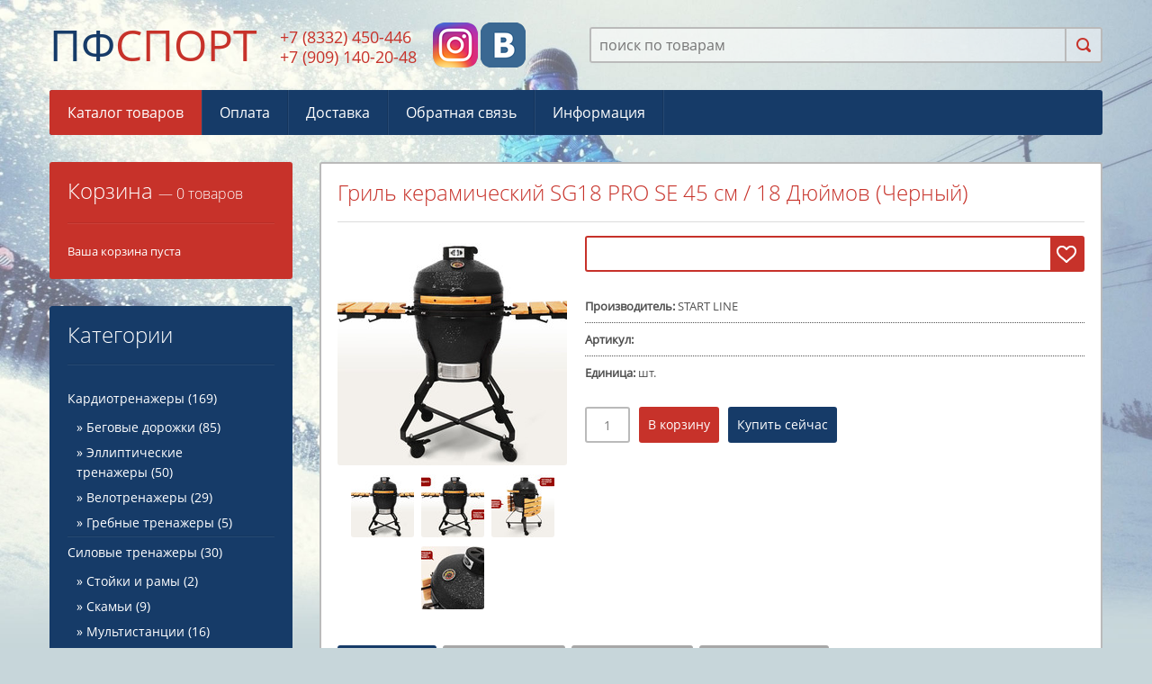

--- FILE ---
content_type: text/html; charset=UTF-8
request_url: http://www.pfsport.ru/shop/713/desc/gril-keramicheskij-sg18-pro-se-45-sm-18-djujmov-chernyj
body_size: 14503
content:
<!DOCTYPE html>
<html>
 <head>
 <meta charset="utf-8">
 <title>Характеристики Гриль керамический SG18 PRO SE 45 см / 18 Дюймов (Черный) - Интернет-магазин - ПФСПОРТ</title>
 <link type="text/css" rel="stylesheet" href="/_st/my.css" />
 <link rel="stylesheet" type="text/css" href="http://maxcdn.bootstrapcdn.com/font-awesome/4.2.0/css/font-awesome.min.css">
 <!--[if lt IE 9]>
 <script>
 var e = ("header,nav,article,aside,section,footer").split(',');
 for (var i = 0; i < e.length; i++) {
 document.createElement(e[i]);
 }
 </script> 
 <![endif]-->
 <meta name="viewport" content="width=device-width, initial-scale=1, maximum-scale=1"/>
 
	<link rel="stylesheet" href="/.s/src/base.min.css" />
	<link rel="stylesheet" href="/.s/src/layer7.min.css" />

	<script src="/.s/src/jquery-1.12.4.min.js"></script>
	
	<script src="/.s/src/uwnd.min.js"></script>
	<script src="//s729.ucoz.net/cgi/uutils.fcg?a=uSD&ca=2&ug=999&isp=1&r=0.785611503622508"></script>
	<link rel="stylesheet" href="/.s/src/ulightbox/ulightbox.min.css" />
	<link rel="stylesheet" href="/.s/src/socCom.min.css" />
	<link rel="stylesheet" href="/.s/src/social.css" />
	<script src="/.s/src/ulightbox/ulightbox.min.js"></script>
	<script src="/.s/src/shop_utils.js"></script>
	<script src="/.s/src/socCom.min.js"></script>
	<script src="//sys000.ucoz.net/cgi/uutils.fcg?a=soc_comment_get_data&site=epfsport"></script>
	<script>
/* --- UCOZ-JS-DATA --- */
window.uCoz = {"shop_price_separator":"","ver":1,"language":"ru","sh_goods":{"713":{"imgs":["/_sh/7/713m.jpg","/_sh/7/713m_1.jpg","/_sh/7/713m_2.jpg","/_sh/7/713m_3.jpg","/_sh/7/713m_4.jpg","/_sh/7/713m_5.jpg","/_sh/7/713m_6.jpg","/_sh/7/713m_7.jpg"],"old_price":"0.00","price":"0.00"}},"ssid":"436206615630300413365","sh_curr_def":2,"country":"US","sign":{"3129":"Доступ запрещён. Истёк период сессии.","3300":"Ошибка","7254":"Изменить размер","7253":"Начать слайд-шоу","5458":"Следующий","10075":"Обязательны для выбора","5255":"Помощник","7287":"Перейти на страницу с фотографией.","7251":"Запрошенный контент не может быть загружен. Пожалуйста, попробуйте позже.","3125":"Закрыть","3255":"Сохранить","210178":"Замечания","7252":"Предыдущий","3238":"Опции"},"shop_price_f":["%01.2f",""],"module":"shop","site":{"id":"epfsport","domain":"pfsport.ru","host":"pfsport.ucoz.net"},"layerType":7,"sh_curr":{"2":{"disp":"руб.","rate":1,"default":1,"dpos":0,"code":"RUR","name":"Рубли"}},"mf":"epfsport","uLightboxType":1};
/* --- UCOZ-JS-CODE --- */

		function eRateEntry(select, id, a = 65, mod = 'shop', mark = +select.value, path = '', ajax, soc) {
			if (mod == 'shop') { path = `/${ id }/edit`; ajax = 2; }
			( !!select ? confirm(select.selectedOptions[0].textContent.trim() + '?') : true )
			&& _uPostForm('', { type:'POST', url:'/' + mod + path, data:{ a, id, mark, mod, ajax, ...soc } });
		}

		function updateRateControls(id, newRate) {
			let entryItem = self['entryID' + id] || self['comEnt' + id];
			let rateWrapper = entryItem.querySelector('.u-rate-wrapper');
			if (rateWrapper && newRate) rateWrapper.innerHTML = newRate;
			if (entryItem) entryItem.querySelectorAll('.u-rate-btn').forEach(btn => btn.remove())
		}
 function uSocialLogin(t) {
			var params = {"ok":{"height":390,"width":710},"facebook":{"width":950,"height":520},"google":{"height":600,"width":700},"yandex":{"width":870,"height":515},"vkontakte":{"width":790,"height":400}};
			var ref = escape(location.protocol + '//' + ('www.pfsport.ru' || location.hostname) + location.pathname + ((location.hash ? ( location.search ? location.search + '&' : '?' ) + 'rnd=' + Date.now() + location.hash : ( location.search || '' ))));
			window.open('/'+t+'?ref='+ref,'conwin','width='+params[t].width+',height='+params[t].height+',status=1,resizable=1,left='+parseInt((screen.availWidth/2)-(params[t].width/2))+',top='+parseInt((screen.availHeight/2)-(params[t].height/2)-20)+'screenX='+parseInt((screen.availWidth/2)-(params[t].width/2))+',screenY='+parseInt((screen.availHeight/2)-(params[t].height/2)-20));
			return false;
		}
		function TelegramAuth(user){
			user['a'] = 9; user['m'] = 'telegram';
			_uPostForm('', {type: 'POST', url: '/index/sub', data: user});
		}
checkNumber_header = 'Замечания';
		checkNumber_err = 'Опции<ul>%err_msg%</ul>Обязательны для выбора';
function loginPopupForm(params = {}) { new _uWnd('LF', ' ', -250, -100, { closeonesc:1, resize:1 }, { url:'/index/40' + (params.urlParams ? '?'+params.urlParams : '') }) }
/* --- UCOZ-JS-END --- */
</script>

	<style>.UhideBlock{display:none; }</style>
	<script type="text/javascript">new Image().src = "//counter.yadro.ru/hit;noadsru?r"+escape(document.referrer)+(screen&&";s"+screen.width+"*"+screen.height+"*"+(screen.colorDepth||screen.pixelDepth))+";u"+escape(document.URL)+";"+Date.now();</script><link rel="stylesheet" href="/_st/shop.css" /><script src="/.s/src/shop.js"></script><style>
				@font-face {
					font-family: "FontAwesome";
					font-style: normal;
					font-weight: normal;
					src: url("/.s/src/panel-v2/fonts/fontawesome-webfont.eot?#iefix&v=4.3.0") format("embedded-opentype"), url("/.s/src/panel-v2/fonts/fontawesome-webfont.woff2?v=4.3.0") format("woff2"), url("/.s/src/panel-v2/fonts/fontawesome-webfont.woff?v=4.3.0") format("woff"), url("/.s/src/panel-v2/fonts/fontawesome-webfont.ttf?v=4.3.0") format("truetype"), url("/.s/src/panel-v2/fonts/fontawesome-webfont.svg?v=4.3.0#fontawesomeregular") format("svg");
				}
			</style>
</head>
 <body>
 <script src="/js/ui.js"></script>
 <div id="container">
 
 <header>
 <!--U1AHEADER1Z--><h1 class="logo"><a href="/"><span>ПФ</span>СПОРТ</a></h1> 


<div id="phoneForm">
<h4>+7 (8332) 450-446 <br> +7 (909) 140-20-48</h4> 
</div>
<a href="https://www.instagram.com/pf__sport/"><img vspace="25" src="/img/Instagram_sm.png"></a>
<a href="https://vk.com/s.pfsport"><img vspace="25" src="/img/vk_sm.png"></a>
 <div id="searchForm">
 <form onsubmit="this.sfSbm.disabled=true" method="post" action="http://pfsport.ru/shop/search">
 <input type="text" class="searchKey" name="query" placeholder="поиск по товарам" />
 <input type="submit" class="searchButton" value="" name="sfSbm" />
 </form>
 </div><!--/U1AHEADER1Z--> 
 </header>
 
 <nav>
 <!-- <sblock_menu> -->
 <!-- <bc> --><div id="uMenuDiv1" class="uMenuV" style="position:relative;"><ul class="uMenuRoot">
<li><div class="umn-tl"><div class="umn-tr"><div class="umn-tc"></div></div></div><div class="umn-ml"><div class="umn-mr"><div class="umn-mc"><div class="uMenuItem"><a href="/"><span>Каталог товаров</span></a></div></div></div></div><div class="umn-bl"><div class="umn-br"><div class="umn-bc"><div class="umn-footer"></div></div></div></div></li>
<li><div class="umn-tl"><div class="umn-tr"><div class="umn-tc"></div></div></div><div class="umn-ml"><div class="umn-mr"><div class="umn-mc"><div class="uMenuItem"><a href="/index/0-2"><span>Оплата</span></a></div></div></div></div><div class="umn-bl"><div class="umn-br"><div class="umn-bc"><div class="umn-footer"></div></div></div></div></li>
<li><div class="umn-tl"><div class="umn-tr"><div class="umn-tc"></div></div></div><div class="umn-ml"><div class="umn-mr"><div class="umn-mc"><div class="uMenuItem"><a href="http://www.pfsport.ru/index/dostavka/0-4"><span>Доставка</span></a></div></div></div></div><div class="umn-bl"><div class="umn-br"><div class="umn-bc"><div class="umn-footer"></div></div></div></div></li>
<li><div class="umn-tl"><div class="umn-tr"><div class="umn-tc"></div></div></div><div class="umn-ml"><div class="umn-mr"><div class="umn-mc"><div class="uMenuItem"><a href="/index/0-3"><span>Обратная связь</span></a></div></div></div></div><div class="umn-bl"><div class="umn-br"><div class="umn-bc"><div class="umn-footer"></div></div></div></div></li>
<li><div class="umn-tl"><div class="umn-tr"><div class="umn-tc"></div></div></div><div class="umn-ml"><div class="umn-mr"><div class="umn-mc"><div class="uMenuItem"><a href="/index/informacija/0-5"><span>Информация</span></a></div></div></div></div><div class="umn-bl"><div class="umn-br"><div class="umn-bc"><div class="umn-footer"></div></div></div></div></li></ul></div><script>$(function(){_uBuildMenu('#uMenuDiv1',0,document.location.href+'/','uMenuItemA','uMenuArrow',2500);})</script><!-- </bc> -->
 <!-- </sblock_menu> -->
 </nav>
 
 <div id="middle">
 <aside>
 
 <div id="cart" class="blockC">
 <div id="shop-basket"><div class="blockCTitle">Корзина <span>— 0 товаров</span></div>
Ваша корзина пуста
<style>
 #shop-basket ul { margin:0; padding:0; text-align:left; list-style:none }
 #shop-basket li { margin:0 0 5px 0; padding-left:35px }
 #shop-basket .sb-name { margin-right:18px; }
 #shop-basket .sb-cost { margin-right:18px; color: gray; }
 #shop-basket .sb-func { float:right; cursor:pointer; width:16px; height:16px; margin:0;}
 #shop-basket a.remove { background:url('/.s/img/sh/del.png') no-repeat 3px 0; }
 #shop-basket a.remove:hover { background:url('/.s/img/sh/del.png') no-repeat 3px -16px; }
 #shop-basket .empty { text-align:center; }
 #shop-basket .total {font-weight: bold;}
 #shop-basket .total, #shop-basket .disc { text-align:right; }
 #shop-basket .disc-info { font-style: italic; }
</style>

<script language="Javascript"><!--
 var lock_buttons = 0;
 
 function clearBasket(){
 if(lock_buttons) return false; else lock_buttons = 1;
 var el = $('#shop-basket');
 if(el.length){ var g=document.createElement("div"); $(g).addClass('myWinGrid').attr("id",'shop-basket-fade').css({"left":"0","top":"0","position":"absolute","border":"#CCCCCC 1px solid","width":$(el).width()+'px',"height":$(el).height()+'px',"z-index":5}).hide().bind('mousedown',function(e){e.stopPropagation();e.preventDefault();_uWnd.globalmousedown();}).html('<div class="myWinLoad" style="margin:5px;"></div>'); $(el).append(g); $(g).show(); }
 _uPostForm('',{type:'POST',url:'/shop/basket',data:{'mode':'clear'}});
 return false;
 }
 
 function removeBasket(id){
 if(lock_buttons) return false; else lock_buttons = 1;
 $('#basket-item-'+id+' .sb-func').removeClass('remove').addClass('myWinLoadS').attr('title','');
 _uPostForm('',{type:'POST',url:'/shop/basket',data:{'mode':'del', 'id':id}});
 return false;
 }
 
 function add2Basket(id,pref){
 if(lock_buttons) return false; else lock_buttons = 1;
 var opt = new Array();
 $('#b'+pref+'-'+id+'-basket').attr('disabled','disabled');
 $('#'+pref+'-'+id+'-basket').removeClass('done').removeClass('err').removeClass('add').addClass('wait').attr('title','');
 $('#'+pref+'-'+id+'-options').find('input:checked, select').each(function(){ opt.push(this.id.split('-')[3]+(parseInt(this.value) ? '-'+this.value :''));});
 _uPostForm('',{type:'POST',url:'/shop/basket',data:{'mode':'add', 'id':id, 'pref':pref, 'opt':opt.join(':'), 'cnt':$('#q'+pref+'-'+id+'-basket').attr('value')}});
 return false;
 }
 
 function buyNow(id,pref){
 if(lock_buttons) return false; else lock_buttons = 1;
 var opt = new Array();
 $('#b'+pref+'-'+id+'-buynow').attr('disabled','disabled');
 $('#'+pref+'-'+id+'-buynow').removeClass('done').removeClass('err').removeClass('now').addClass('wait').attr('title','');
 $('#'+pref+'-'+id+'-options').find('input:checked, select').each(function(){ opt.push(this.id.split('-')[3]+(parseInt(this.value) ? '-'+this.value :''));});
 _uPostForm('',{type:'POST',url:'/shop/basket',data:{'mode':'add', 'id':id, 'pref':pref, 'opt':opt.join(':'), 'cnt':$('#q'+pref+'-'+id+'-basket').attr('value'), 'now':1}});
 return false;
 }
 //--></script></div>
 </div>
 
 
 <div id="cats" class="blockC">
 <div class="blockCTitle">Категории</div>
 <div class="cat-blocks with-clear" style="width:100%!important"><div id="blocks-rt-7" class="normal" onclick="shopCatBlocks(this,'epfsportuShopC','normal','active')"><input type="hidden" id="cid-p-7" class="cid-p" value="1">Кардиотренажеры&nbsp;<u class="forumDescr">(169)</u></div><ul id="blocks-ch-7"><li><a id="cat-id-8" href="/shop/kardiotrenazhery/begovye-dorozhki">Беговые дорожки</a>&nbsp;<u>(85)</u></li><li><a id="cat-id-9" href="/shop/kardiotrenazhery/ehllipticheskie-trenazhery">Эллиптические тренажеры</a>&nbsp;<u>(50)</u></li><li><a id="cat-id-10" href="/shop/kardiotrenazhery/velotrenazhery">Велотренажеры</a>&nbsp;<u>(29)</u></li><li><a id="cat-id-11" href="/shop/kardiotrenazhery/grebnye-trenazhery">Гребные тренажеры</a>&nbsp;<u>(5)</u></li></ul><div id="blocks-rt-12" class="normal" onclick="shopCatBlocks(this,'epfsportuShopC','normal','active')"><input type="hidden" id="cid-p-12" class="cid-p" value="1">Силовые тренажеры&nbsp;<u class="forumDescr">(30)</u></div><ul id="blocks-ch-12"><li><a id="cat-id-16" href="/shop/silovye-trenazhery/stojki-i-ramy-1">Стойки и рамы</a>&nbsp;<u>(2)</u></li><li><a id="cat-id-17" href="/shop/silovye-trenazhery/skami">Скамьи</a>&nbsp;<u>(9)</u></li><li><a id="cat-id-15" href="/shop/silovye-trenazhery/stojki-i-ramy">Мультистанции</a>&nbsp;<u>(16)</u></li><li><a id="cat-id-18" href="/shop/silovye-trenazhery/mashiny-smita">Машины смита</a>&nbsp;<u>(3)</u></li></ul><div id="blocks-rt-19" class="normal" onclick="shopCatBlocks(this,'epfsportuShopC','normal','active')"><input type="hidden" id="cid-p-19" class="cid-p" value="1">Свободные веса&nbsp;<u class="forumDescr">(20)</u></div><ul id="blocks-ch-19"><li><a id="cat-id-20" href="/shop/svobodnye-vesa/grify">Грифы</a>&nbsp;<u>(11)</u></li><li><a id="cat-id-21" href="/shop/svobodnye-vesa/diski">Диски</a>&nbsp;<u>(5)</u></li><li><a id="cat-id-46" href="/shop/svobodnye-vesa/ganteli-i-shtangi">Гантели и штанги</a>&nbsp;<u>(4)</u></li></ul><div id="blocks-rt-37" class="normal" onclick="shopCatBlocks(this,'epfsportuShopC','normal','active')"><input type="hidden" id="cid-p-37" class="cid-p" value="1">Реабилитация и лечение&nbsp;<u class="forumDescr">(5)</u></div><ul id="blocks-ch-37"><li><a id="cat-id-38" href="/shop/vibromassazhery/inverstol">Инверсионные столы</a>&nbsp;<u>(5)</u></li><li><a id="cat-id-39" href="/shop/vibromassazhery/massazhnye-stoly">Массажные столы</a></li><li><a id="cat-id-40" href="/shop/vibromassazhery/vibromassazhery">Вибромассажеры</a></li><li><a id="cat-id-41" href="/shop/vibromassazhery/massazhnye-kresla">Массажные кресла</a></li></ul><div id="blocks-rt-25" class="normal" onclick="shopCatBlocks(this,'epfsportuShopC','normal','active')"><input type="hidden" id="cid-p-25" class="cid-p" value="1">Детские спортивные комплексы&nbsp;<u class="forumDescr">(47)</u></div><ul id="blocks-ch-25"><li><a id="cat-id-26" href="/shop/detskie-sportivnye-kompleksy/dsk-iz-dereva">ДСК из дерева</a>&nbsp;<u>(42)</u></li><li><a id="cat-id-27" href="/shop/detskie-sportivnye-kompleksy/dsk-iz-metalla">ДСК из металла</a>&nbsp;<u>(5)</u></li></ul><div id="blocks-rt-28" class="normal" onclick="shopCatBlocks(this,'epfsportuShopC','normal','active')"><input type="hidden" id="cid-p-28" class="cid-p" value="1">Батуты&nbsp;<u class="forumDescr">(67)</u></div><ul id="blocks-ch-28"><li><a id="cat-id-14" href="/shop/batuty-1/batuty">Батуты пружинные</a>&nbsp;<u>(67)</u></li><li><a id="cat-id-29" href="/shop/batuty-1/batuty-naduvnye">Батуты надувные</a></li></ul><div id="blocks-rt-30" class="normal" onclick="shopCatBlocks(this,'epfsportuShopC','normal','active')"><input type="hidden" id="cid-p-30" class="cid-p" value="1">Товары для отдыха и пикника&nbsp;<u class="forumDescr">(73)</u></div><ul id="blocks-ch-30"><li><a id="cat-id-42" href="/shop/tovary-dlja-otdykha-i-piknika/gazovye-grili">Газовые грили</a>&nbsp;<u>(5)</u></li><li><a id="cat-id-31" href="/shop/tovary-dlja-otdykha-i-piknika/keramicheskie-grili">Керамические грили</a>&nbsp;<u>(36)</u></li><li><a id="cat-id-43" href="/shop/tovary-dlja-otdykha-i-piknika/ugolnye-grili">Угольные грили</a>&nbsp;<u>(9)</u></li><li><a id="cat-id-44" href="/shop/tovary-dlja-otdykha-i-piknika/smokery-i-ochagi">Смокеры и очаги</a></li><li><a id="cat-id-45" href="/shop/tovary-dlja-otdykha-i-piknika/aksessuary-dlja-grilej">Аксессуары для грилей</a>&nbsp;<u>(23)</u></li></ul><div id="blocks-rt-32" class="normal" onclick="shopCatBlocks(this,'epfsportuShopC','normal','active')"><input type="hidden" id="cid-p-32" class="cid-p" value="1">Игровое оборудование&nbsp;<u class="forumDescr">(35)</u></div><ul id="blocks-ch-32"><li><a id="cat-id-22" href="/shop/igrovoe-oborudovanie/nastolnyj-tennis">Настольный теннис</a>&nbsp;<u>(25)</u></li><li><a id="cat-id-33" href="/shop/igrovoe-oborudovanie/biljardnye-stoly">Бильярдные столы</a></li><li><a id="cat-id-34" href="/shop/igrovoe-oborudovanie/minifutbol">Минифутбол</a>&nbsp;<u>(4)</u></li><li><a id="cat-id-35" href="/shop/igrovoe-oborudovanie/aehrokhokkej">Аэрохоккей</a></li><li><a id="cat-id-36" href="/shop/igrovoe-oborudovanie/basketbolnye-stojki">Баскетбольные стойки</a>&nbsp;<u>(6)</u></li></ul></div>
 </div>
 
 <!--U1CLEFTER1Z--><!-- <block2> -->

<!-- </block2> -->

<!-- <block4> -->

<div class="block">
 <div class="title2"><!-- <bt> --><!--<s5158>-->Вход на сайт<!--</s>--><!-- </bt> --></div>
 <div class="blockContent">
 <!-- <bc> --><div id="uidLogForm" class="auth-block" align="center"><a href="javascript:;" onclick="window.open('https://login.uid.me/?site=epfsport&ref='+escape(location.protocol + '//' + ('www.pfsport.ru' || location.hostname) + location.pathname + ((location.hash ? ( location.search ? location.search + '&' : '?' ) + 'rnd=' + Date.now() + location.hash : ( location.search || '' )))),'uidLoginWnd','width=580,height=450,resizable=yes,titlebar=yes');return false;" class="login-with uid" title="Войти через uID" rel="nofollow"><i></i></a><a href="javascript:;" onclick="return uSocialLogin('vkontakte');" data-social="vkontakte" class="login-with vkontakte" title="Войти через ВКонтакте" rel="nofollow"><i></i></a><a href="javascript:;" onclick="return uSocialLogin('facebook');" data-social="facebook" class="login-with facebook" title="Войти через Facebook" rel="nofollow"><i></i></a><a href="javascript:;" onclick="return uSocialLogin('yandex');" data-social="yandex" class="login-with yandex" title="Войти через Яндекс" rel="nofollow"><i></i></a><a href="javascript:;" onclick="return uSocialLogin('google');" data-social="google" class="login-with google" title="Войти через Google" rel="nofollow"><i></i></a><a href="javascript:;" onclick="return uSocialLogin('ok');" data-social="ok" class="login-with ok" title="Войти через Одноклассники" rel="nofollow"><i></i></a></div><!-- </bc> -->
 </div>
 </div>

<!-- </block4> --><!--/U1CLEFTER1Z-->
 </aside>
 <!-- <middle> -->
 <div id="content">
 
 <div class="cnt">
 
 <!-- <body> -->
 
 
 <h2 class="title2 good-name">Гриль керамический SG18 PRO SE 45 см / 18 Дюймов (Черный) </h2>
 <div class="good">
 <div class="goodImg">
 <script>
//['original_img_url','org_width','org_height','resized_img_url','res_width','res_height','img_alt','img_title']
var allEntImgs713=[["/_sh/7/713.jpg",0,0,"/_sh/7/713m.jpg",255,255,null,null,null,null,null],["/_sh/7/713_1.jpg",0,0,"/_sh/7/713m_1.jpg",255,255,"/_sh/7/713b_1.jpg",480,480,null,null],["/_sh/7/713_2.jpg",0,0,"/_sh/7/713m_2.jpg",255,255,"/_sh/7/713b_2.jpg",480,480,null,null],["/_sh/7/713_3.jpg",0,0,"/_sh/7/713m_3.jpg",255,255,"/_sh/7/713b_3.jpg",480,480,null,null],["/_sh/7/713_4.jpg",0,0,"/_sh/7/713m_4.jpg",255,255,"/_sh/7/713b_4.jpg",480,480,null,null],["/_sh/7/713_5.jpg",0,0,"/_sh/7/713m_5.jpg",255,255,"/_sh/7/713b_5.jpg",480,480,null,null],["/_sh/7/713_6.jpg",0,0,"/_sh/7/713m_6.jpg",255,255,"/_sh/7/713b_6.jpg",480,480,null,null],["/_sh/7/713_7.jpg",0,0,"/_sh/7/713m_7.jpg",255,255,"/_sh/7/713b_7.jpg",480,480,null,null]]</script>
 <script type="text/javascript">
 function _bldCont(indx){
 var bck=indx-1;var nxt=indx+1;
 if (bck<0){bck = allEntImgs713.length-1;}
 if (nxt>=allEntImgs713.length){nxt=0;}
 var imgs='';
 if (allEntImgs713.length>1){
 for (var i=0;i<allEntImgs713.length;i++){var img=i+1;
 if(allEntImgs713[i][0].length<1){continue;}
 if (i==indx){imgs += '<b class="pgSwchA">'+img+'</b> ';}
 else {imgs += '<a class="pgSwch" href="javascript://" rel="nofollow" onclick="_bldCont('+i+');return false;">'+img+'</a> ';}
 }
 imgs = '<div align="center" style="padding:8px 0 5px 0;white-space:nowrap;overflow:auto;overflow-x:auto;overflow-y:hidden;"><a class="pgSwch" href="javascript://" rel="nofollow" onclick="_bldCont('+bck+');return false;">&laquo; Back</a> '+imgs+'<a class="pgSwch" href="javascript://" rel="nofollow" onclick="_bldCont('+nxt+');return false;">Next &raquo;</a> </div> ';}
 var hght = parseInt(allEntImgs713[indx][2]); if ($.browser.msie) { hght += 28; };
 _picsCont = '<div id="_prCont" style="position:relative;"><img alt="" border="0" src="' + allEntImgs713[indx][0] + '"/>'+imgs+'</div>';
 new _uWnd('wnd_prv', "Изображения товара", 10, 10, { waitimages:300000, autosizewidth:1, hideonresize:1, autosize:1, fadetype:1, closeonesc:1, align:'center', min:0, max:0, resize:1 }, _picsCont);
 }
 </script> 
 <img alt="" src="/_sh/7/713m.jpg" class="gphoto big" onclick="_bldCont1(713, this.getAttribute('idx'));" id="ipreview" idx="0" title="Кликните для увеличения изображения">
 
 
 <img alt="" src="/_sh/7/713s.jpg" class="gphoto small" onclick="var el=getElementById('ipreview'); el.src='/_sh/7/713m.jpg'; el.setAttribute('idx',0);">
 <img alt="" src="/_sh/7/713s_1.jpg" class="gphoto" onclick="var el=getElementById('ipreview'); el.src='/_sh/7/713m_1.jpg'; el.setAttribute('idx',1);">
 
 <img alt="" src="/_sh/7/713s_2.jpg" class="gphoto small" onclick="var el=getElementById('ipreview'); el.src='/_sh/7/713m_2.jpg'; el.setAttribute('idx',2);">
 <img alt="" src="/_sh/7/713s_3.jpg" class="gphoto small" onclick="var el=getElementById('ipreview'); el.src='/_sh/7/713m_3.jpg'; el.setAttribute('idx',3);">
 </div>
 <div class="goodOpt">
 <div class="itemPrice">
  
 <div id="id-713-wish" class="wish wadd" onclick="wishlist(this);" title="Добавить в список желаний"></div>
 </div>
 <ul class="shop-options" id="id-713-options">
 <li><span class="opt"><!--<s4379>-->Производитель<!--</s>-->:</span> <span class="val">START LINE</span></li>
 <li><span class="opt"><!--<s4749>-->Артикул<!--</s>-->:</span> <span class="val"> </span></li>
 
 
 <li><span class="opt"><!--<s4750>-->Единица<!--</s>-->:</span> <span class="val">шт.</span></li>
 
 
 
 
 </ul>
 <div class="goodButtons">
 <input type="text" id="qid-713-basket" value="1" size="3" onfocus="this.select()" oninput="return checkNumber(this, event, '1');"><input type="button" id="bid-713-basket" onclick="add2Basket('713','id');" value="В корзину">
 <input type="button" class="buyNow" onclick="buyNow('713','');" value="Купить сейчас"/>
 </div>
 </div>
 
 <div id="tabs">
 <div id="tabsHead">
 <a id="tabDescrA" href="javascript://">Описание</a>
 <a id="tabCommA" href="javascript://" class="bigBtnHov">Комментарии</a>
 <a id="tabImgA" href="javascript://" class="bigBtnHov">Изображения</a>
 <a id="tabSpecA" href="javascript://" class="bigBtnHov">Спецификация</a>
 </div>
 <div id="tabDescrC" class="tabsCnt">
 <h3>Описание</h3>
 <p><iframe allowfullscreen="" frameborder="0" height="360" src="https://www.youtube.com/embed/572Yz3elbcA?rel=0" width="640"></iframe></p>

<p style="margin-bottom:11px"><span style="font-size:11pt"><span style="background:white"><span style="line-height:normal"><span style="font-family:Calibri,sans-serif"><span style="font-size:10.0pt"><span style="font-family:&quot;Open Sans&quot;,sans-serif"><span style="color:#555555">Start Grill PRO&nbsp;&mdash; новая премиальная серия керамических грилей Start Grill.<br />
<br />
Преимущества Start Grill PRO<br />
&nbsp;&nbsp;&nbsp;&nbsp;&bull; Улучшенный состав керамической смеси. Помимо того, что он влияет на долговечность и износостойкость гриля, он гарантирует еще более продолжительное сохранение тепла во время готовки;<br />
&nbsp;&nbsp;&nbsp;&nbsp;&bull; Усиленные пружины крышки гриля. Ваш повар будет служить вам много лет;<br />
&nbsp;&nbsp;&nbsp;&nbsp;&bull; Усовершенствованная конструкция тележки. Теперь она максимально устойчивая;<br />
&nbsp;&nbsp;&nbsp;&nbsp;&bull; Новый регулируемый верхний чугунный клапан со шкалой регулировки тяги;<br />
&nbsp;&nbsp;&nbsp;&nbsp;&bull; Высокоточный термометр с 4 зонами приготовления;<br />
&nbsp;&nbsp;&nbsp;&nbsp;&bull; Возможность регулировать боковые столики по радиусу.<br />
&nbsp;&nbsp;&nbsp;&nbsp;&nbsp;&nbsp;SG 22 PRO оснащен современной системой EASY CLEAN, которая представляет собой съемный нижний клапан подачи воздуха со встроенным в него лотком для сбора золы. Это позволяет легко и быстро очистить ваш гриль после готовки. Удобные крючки для аксессуаров на боковых столиках помогут оптимизировать пространство и сделать процесс приготовления блюд максимально комфортным.</span></span></span></span></span></span></span></p>

<p style="margin-bottom:11px">&nbsp;</p>

<p style="margin-bottom:11px"><span style="font-size:11pt"><span style="background:white"><span style="line-height:normal"><span style="font-family:Calibri,sans-serif"><span style="font-size:10.0pt"><span style="font-family:&quot;Open Sans&quot;,sans-serif"><span style="color:#555555">Характеристики</span></span></span></span></span></span></span></p>

<table class="Table" style="width:620px; border-collapse:collapse" width="620">
 <tbody>
 <tr>
 <td style="width:310px; padding:2px 10px 2px 0cm" valign="top">
 <p style="margin-bottom:11px"><span style="font-size:11pt"><span style="background:white"><span style="line-height:normal"><span style="font-family:Calibri,sans-serif"><span style="font-size:10.0pt"><span style="font-family:&quot;Open Sans&quot;,sans-serif"><span style="color:#555555">Габариты для доставки ШхГхВ (см)</span></span></span></span></span></span></span></p>
 </td>
 <td style="width:310px; padding:2px 0cm 2px 10px" valign="top">
 <p style="margin-bottom:11px"><span style="font-size:11pt"><span style="background:white"><span style="line-height:normal"><span style="font-family:Calibri,sans-serif"><span style="font-size:10.0pt"><span style="font-family:&quot;Open Sans&quot;,sans-serif"><span style="color:#555555">107х106х83</span></span></span></span></span></span></span></p>
 </td>
 </tr>
 <tr>
 <td style="width:310px; padding:2px 10px 2px 0cm" valign="top">
 <p style="margin-bottom:11px"><span style="font-size:11pt"><span style="background:white"><span style="line-height:normal"><span style="font-family:Calibri,sans-serif"><span style="font-size:10.0pt"><span style="font-family:&quot;Open Sans&quot;,sans-serif"><span style="color:#555555">Комплектация</span></span></span></span></span></span></span></p>
 </td>
 <td style="width:310px; padding:2px 0cm 2px 10px" valign="top">
 <p style="margin-bottom:11px"><span style="font-size:11pt"><span style="background:white"><span style="line-height:normal"><span style="font-family:Calibri,sans-serif"><span style="font-size:10.0pt"><span style="font-family:&quot;Open Sans&quot;,sans-serif"><span style="color:#555555">изделие, паспорт, упаковка</span></span></span></span></span></span></span></p>
 </td>
 </tr>
 <tr>
 <td style="width:310px; padding:2px 10px 2px 0cm" valign="top">
 <p style="margin-bottom:11px"><span style="font-size:11pt"><span style="background:white"><span style="line-height:normal"><span style="font-family:Calibri,sans-serif"><span style="font-size:10.0pt"><span style="font-family:&quot;Open Sans&quot;,sans-serif"><span style="color:#555555">Вес нетто</span></span></span></span></span></span></span></p>
 </td>
 <td style="width:310px; padding:2px 0cm 2px 10px" valign="top">
 <p style="margin-bottom:11px"><span style="font-size:11pt"><span style="background:white"><span style="line-height:normal"><span style="font-family:Calibri,sans-serif"><span style="font-size:10.0pt"><span style="font-family:&quot;Open Sans&quot;,sans-serif"><span style="color:#555555">66 кг</span></span></span></span></span></span></span></p>
 </td>
 </tr>
 <tr>
 <td style="width:310px; padding:2px 10px 2px 0cm" valign="top">
 <p style="margin-bottom:11px"><span style="font-size:11pt"><span style="background:white"><span style="line-height:normal"><span style="font-family:Calibri,sans-serif"><span style="font-size:10.0pt"><span style="font-family:&quot;Open Sans&quot;,sans-serif"><span style="color:#555555">Артикул</span></span></span></span></span></span></span></p>
 </td>
 <td style="width:310px; padding:2px 0cm 2px 10px" valign="top">
 <p style="margin-bottom:11px"><span style="font-size:11pt"><span style="background:white"><span style="line-height:normal"><span style="font-family:Calibri,sans-serif"><span style="font-size:10.0pt"><span style="font-family:&quot;Open Sans&quot;,sans-serif"><span style="color:#555555">SG18 PRO SE</span></span></span></span></span></span></span></p>
 </td>
 </tr>
 <tr>
 <td style="width:310px; padding:2px 10px 2px 0cm" valign="top">
 <p style="margin-bottom:11px"><span style="font-size:11pt"><span style="background:white"><span style="line-height:normal"><span style="font-family:Calibri,sans-serif"><span style="font-size:10.0pt"><span style="font-family:&quot;Open Sans&quot;,sans-serif"><span style="color:#555555">Базовая единица</span></span></span></span></span></span></span></p>
 </td>
 <td style="width:310px; padding:2px 0cm 2px 10px" valign="top">
 <p style="margin-bottom:11px"><span style="font-size:11pt"><span style="background:white"><span style="line-height:normal"><span style="font-family:Calibri,sans-serif"><span style="font-size:10.0pt"><span style="font-family:&quot;Open Sans&quot;,sans-serif"><span style="color:#555555">шт</span></span></span></span></span></span></span></p>
 </td>
 </tr>
 <tr>
 <td style="width:310px; padding:2px 10px 2px 0cm" valign="top">
 <p style="margin-bottom:11px"><span style="font-size:11pt"><span style="background:white"><span style="line-height:normal"><span style="font-family:Calibri,sans-serif"><span style="font-size:10.0pt"><span style="font-family:&quot;Open Sans&quot;,sans-serif"><span style="color:#555555">Вес брутто</span></span></span></span></span></span></span></p>
 </td>
 <td style="width:310px; padding:2px 0cm 2px 10px" valign="top">
 <p style="margin-bottom:11px"><span style="font-size:11pt"><span style="background:white"><span style="line-height:normal"><span style="font-family:Calibri,sans-serif"><span style="font-size:10.0pt"><span style="font-family:&quot;Open Sans&quot;,sans-serif"><span style="color:#555555">74 кг</span></span></span></span></span></span></span></p>
 </td>
 </tr>
 <tr>
 <td style="width:310px; padding:2px 10px 2px 0cm" valign="top">
 <p style="margin-bottom:11px"><span style="font-size:11pt"><span style="background:white"><span style="line-height:normal"><span style="font-family:Calibri,sans-serif"><span style="font-size:10.0pt"><span style="font-family:&quot;Open Sans&quot;,sans-serif"><span style="color:#555555">Габариты упаковки 1</span></span></span></span></span></span></span></p>
 </td>
 <td style="width:310px; padding:2px 0cm 2px 10px" valign="top">
 <p style="margin-bottom:11px"><span style="font-size:11pt"><span style="background:white"><span style="line-height:normal"><span style="font-family:Calibri,sans-serif"><span style="font-size:10.0pt"><span style="font-family:&quot;Open Sans&quot;,sans-serif"><span style="color:#555555">550х540х670 мм</span></span></span></span></span></span></span></p>
 </td>
 </tr>
 <tr>
 <td style="width:310px; padding:2px 10px 2px 0cm" valign="top">
 <p style="margin-bottom:11px"><span style="font-size:11pt"><span style="background:white"><span style="line-height:normal"><span style="font-family:Calibri,sans-serif"><span style="font-size:10.0pt"><span style="font-family:&quot;Open Sans&quot;,sans-serif"><span style="color:#555555">Складные ножки</span></span></span></span></span></span></span></p>
 </td>
 <td style="width:310px; padding:2px 0cm 2px 10px" valign="top">
 <p style="margin-bottom:11px"><span style="font-size:11pt"><span style="background:white"><span style="line-height:normal"><span style="font-family:Calibri,sans-serif"><span style="font-size:10.0pt"><span style="font-family:&quot;Open Sans&quot;,sans-serif"><span style="color:#555555">Нет</span></span></span></span></span></span></span></p>
 </td>
 </tr>
 <tr>
 <td style="width:310px; padding:2px 10px 2px 0cm" valign="top">
 <p style="margin-bottom:11px"><span style="font-size:11pt"><span style="background:white"><span style="line-height:normal"><span style="font-family:Calibri,sans-serif"><span style="font-size:10.0pt"><span style="font-family:&quot;Open Sans&quot;,sans-serif"><span style="color:#555555">Габариты упаковки 2</span></span></span></span></span></span></span></p>
 </td>
 <td style="width:310px; padding:2px 0cm 2px 10px" valign="top">
 <p style="margin-bottom:11px"><span style="font-size:11pt"><span style="background:white"><span style="line-height:normal"><span style="font-family:Calibri,sans-serif"><span style="font-size:10.0pt"><span style="font-family:&quot;Open Sans&quot;,sans-serif"><span style="color:#555555">520х520х160 мм</span></span></span></span></span></span></span></p>
 </td>
 </tr>
 <tr>
 <td style="width:310px; padding:2px 10px 2px 0cm" valign="top">
 <p style="margin-bottom:11px"><span style="font-size:11pt"><span style="background:white"><span style="line-height:normal"><span style="font-family:Calibri,sans-serif"><span style="font-size:10.0pt"><span style="font-family:&quot;Open Sans&quot;,sans-serif"><span style="color:#555555">Транспортировочные колеса</span></span></span></span></span></span></span></p>
 </td>
 <td style="width:310px; padding:2px 0cm 2px 10px" valign="top">
 <p style="margin-bottom:11px"><span style="font-size:11pt"><span style="background:white"><span style="line-height:normal"><span style="font-family:Calibri,sans-serif"><span style="font-size:10.0pt"><span style="font-family:&quot;Open Sans&quot;,sans-serif"><span style="color:#555555">Да</span></span></span></span></span></span></span></p>
 </td>
 </tr>
 <tr>
 <td style="width:310px; padding:2px 10px 2px 0cm" valign="top">
 <p style="margin-bottom:11px"><span style="font-size:11pt"><span style="background:white"><span style="line-height:normal"><span style="font-family:Calibri,sans-serif"><span style="font-size:10.0pt"><span style="font-family:&quot;Open Sans&quot;,sans-serif"><span style="color:#555555">Диаметр гриля</span></span></span></span></span></span></span></p>
 </td>
 <td style="width:310px; padding:2px 0cm 2px 10px" valign="top">
 <p style="margin-bottom:11px"><span style="font-size:11pt"><span style="background:white"><span style="line-height:normal"><span style="font-family:Calibri,sans-serif"><span style="font-size:10.0pt"><span style="font-family:&quot;Open Sans&quot;,sans-serif"><span style="color:#555555">45 см / 18&quot;</span></span></span></span></span></span></span></p>
 </td>
 </tr>
 <tr>
 <td style="width:310px; padding:2px 10px 2px 0cm" valign="top">
 <p style="margin-bottom:11px"><span style="font-size:11pt"><span style="background:white"><span style="line-height:normal"><span style="font-family:Calibri,sans-serif"><span style="font-size:10.0pt"><span style="font-family:&quot;Open Sans&quot;,sans-serif"><span style="color:#555555">Диаметр решетки для приготовления</span></span></span></span></span></span></span></p>
 </td>
 <td style="width:310px; padding:2px 0cm 2px 10px" valign="top">
 <p style="margin-bottom:11px"><span style="font-size:11pt"><span style="background:white"><span style="line-height:normal"><span style="font-family:Calibri,sans-serif"><span style="font-size:10.0pt"><span style="font-family:&quot;Open Sans&quot;,sans-serif"><span style="color:#555555">385 мм</span></span></span></span></span></span></span></p>
 </td>
 </tr>
 <tr>
 <td style="width:310px; padding:2px 10px 2px 0cm" valign="top">
 <p style="margin-bottom:11px"><span style="font-size:11pt"><span style="background:white"><span style="line-height:normal"><span style="font-family:Calibri,sans-serif"><span style="font-size:10.0pt"><span style="font-family:&quot;Open Sans&quot;,sans-serif"><span style="color:#555555">Кол-во мест</span></span></span></span></span></span></span></p>
 </td>
 <td style="width:310px; padding:2px 0cm 2px 10px" valign="top">
 <p style="margin-bottom:11px"><span style="font-size:11pt"><span style="background:white"><span style="line-height:normal"><span style="font-family:Calibri,sans-serif"><span style="font-size:10.0pt"><span style="font-family:&quot;Open Sans&quot;,sans-serif"><span style="color:#555555">2</span></span></span></span></span></span></span></p>
 </td>
 </tr>
 <tr>
 <td style="width:310px; padding:2px 10px 2px 0cm" valign="top">
 <p style="margin-bottom:11px"><span style="font-size:11pt"><span style="background:white"><span style="line-height:normal"><span style="font-family:Calibri,sans-serif"><span style="font-size:10.0pt"><span style="font-family:&quot;Open Sans&quot;,sans-serif"><span style="color:#555555">Направление</span></span></span></span></span></span></span></p>
 </td>
 <td style="width:310px; padding:2px 0cm 2px 10px" valign="top">
 <p style="margin-bottom:11px"><span style="font-size:11pt"><span style="background:white"><span style="line-height:normal"><span style="font-family:Calibri,sans-serif"><span style="font-size:10.0pt"><span style="font-family:&quot;Open Sans&quot;,sans-serif"><span style="color:#555555">Товары для отдыха</span></span></span></span></span></span></span></p>
 </td>
 </tr>
 <tr>
 <td style="width:310px; padding:2px 10px 2px 0cm" valign="top">
 <p style="margin-bottom:11px"><span style="font-size:11pt"><span style="background:white"><span style="line-height:normal"><span style="font-family:Calibri,sans-serif"><span style="font-size:10.0pt"><span style="font-family:&quot;Open Sans&quot;,sans-serif"><span style="color:#555555">Материалы обруча, кронштейна, тележки</span></span></span></span></span></span></span></p>
 </td>
 <td style="width:310px; padding:2px 0cm 2px 10px" valign="top">
 <p style="margin-bottom:11px"><span style="font-size:11pt"><span style="background:white"><span style="line-height:normal"><span style="font-family:Calibri,sans-serif"><span style="font-size:10.0pt"><span style="font-family:&quot;Open Sans&quot;,sans-serif"><span style="color:#555555">Сталь</span></span></span></span></span></span></span></p>
 </td>
 </tr>
 <tr>
 <td style="width:310px; padding:2px 10px 2px 0cm" valign="top">
 <p style="margin-bottom:11px"><span style="font-size:11pt"><span style="background:white"><span style="line-height:normal"><span style="font-family:Calibri,sans-serif"><span style="font-size:10.0pt"><span style="font-family:&quot;Open Sans&quot;,sans-serif"><span style="color:#555555">Комплектация</span></span></span></span></span></span></span></p>
 </td>
 <td style="width:310px; padding:2px 0cm 2px 10px" valign="top">
 <p style="margin-bottom:11px"><span style="font-size:11pt"><span style="background:white"><span style="line-height:normal"><span style="font-family:Calibri,sans-serif"><span style="font-size:10.0pt"><span style="font-family:&quot;Open Sans&quot;,sans-serif"><span style="color:#555555">Складные бамбуковые столики</span></span></span></span></span></span></span></p>
 </td>
 </tr>
 <tr>
 <td style="width:310px; padding:2px 10px 2px 0cm" valign="top">
 <p style="margin-bottom:11px"><span style="font-size:11pt"><span style="background:white"><span style="line-height:normal"><span style="font-family:Calibri,sans-serif"><span style="font-size:10.0pt"><span style="font-family:&quot;Open Sans&quot;,sans-serif"><span style="color:#555555">Размер в собранном виде</span></span></span></span></span></span></span></p>
 </td>
 <td style="width:310px; padding:2px 0cm 2px 10px" valign="top">
 <p style="margin-bottom:11px"><span style="font-size:11pt"><span style="background:white"><span style="line-height:normal"><span style="font-family:Calibri,sans-serif"><span style="font-size:10.0pt"><span style="font-family:&quot;Open Sans&quot;,sans-serif"><span style="color:#555555">1180х645х1020 мм</span></span></span></span></span></span></span></p>
 </td>
 </tr>
 <tr>
 <td style="width:310px; padding:2px 10px 2px 0cm" valign="top">
 <p style="margin-bottom:11px"><span style="font-size:11pt"><span style="background:white"><span style="line-height:normal"><span style="font-family:Calibri,sans-serif"><span style="font-size:10.0pt"><span style="font-family:&quot;Open Sans&quot;,sans-serif"><span style="color:#555555">Страна производства</span></span></span></span></span></span></span></p>
 </td>
 <td style="width:310px; padding:2px 0cm 2px 10px" valign="top">
 <p style="margin-bottom:11px"><span style="font-size:11pt"><span style="background:white"><span style="line-height:normal"><span style="font-family:Calibri,sans-serif"><span style="font-size:10.0pt"><span style="font-family:&quot;Open Sans&quot;,sans-serif"><span style="color:#555555">Китай</span></span></span></span></span></span></span></p>
 </td>
 </tr>
 <tr>
 <td style="width:310px; padding:2px 10px 2px 0cm" valign="top">
 <p style="margin-bottom:11px"><span style="font-size:11pt"><span style="background:white"><span style="line-height:normal"><span style="font-family:Calibri,sans-serif"><span style="font-size:10.0pt"><span style="font-family:&quot;Open Sans&quot;,sans-serif"><span style="color:#555555">Цвет</span></span></span></span></span></span></span></p>
 </td>
 <td style="width:310px; padding:2px 0cm 2px 10px" valign="top">
 <p style="margin-bottom:11px"><span style="font-size:11pt"><span style="background:white"><span style="line-height:normal"><span style="font-family:Calibri,sans-serif"><span style="font-size:10.0pt"><span style="font-family:&quot;Open Sans&quot;,sans-serif"><span style="color:#555555">Черный</span></span></span></span></span></span></span></p>
 </td>
 </tr>
 <tr>
 <td style="width:310px; padding:2px 10px 2px 0cm" valign="top">
 <p style="margin-bottom:11px"><span style="font-size:11pt"><span style="background:white"><span style="line-height:normal"><span style="font-family:Calibri,sans-serif"><span style="font-size:10.0pt"><span style="font-family:&quot;Open Sans&quot;,sans-serif"><span style="color:#555555">Толщина стенки</span></span></span></span></span></span></span></p>
 </td>
 <td style="width:310px; padding:2px 0cm 2px 10px" valign="top">
 <p style="margin-bottom:11px"><span style="font-size:11pt"><span style="background:white"><span style="line-height:normal"><span style="font-family:Calibri,sans-serif"><span style="font-size:10.0pt"><span style="font-family:&quot;Open Sans&quot;,sans-serif"><span style="color:#555555">20 мм</span></span></span></span></span></span></span></p>
 </td>
 </tr>
 </tbody>
</table>

<p style="margin-bottom:11px">&nbsp;</p>
 </div>
 <div id="tabCommC" class="tabsCnt">
 <h3>Комментарии</h3>
 
 
 
 <script>
				function spages(p, link) {
					document.location.href = '/shop/713/comm/gril-keramicheskij-sg18-pro-se-45-sm-18-djujmov-chernyj'+(parseInt(p)>1 ? ';'+p : '');
				}
			</script>
			<div id="comments"></div>
			<div id="newEntryT"></div>
			<div id="allEntries"></div>
			<div id="newEntryB"></div>
			<script>
				(function() {
					'use strict';
					var commentID = ( /comEnt(\d+)/.exec(location.hash) || {} )[1];
					if (!commentID) {
						return window.console && console.info && console.info('comments, goto page', 'no comment id');
					}
					var selector = '#comEnt' + commentID;
					var target = $(selector);
					if (target.length) {
						$('html, body').animate({
							scrollTop: ( target.eq(0).offset() || { top: 0 } ).top
						}, 'fast');
						return window.console && console.info && console.info('comments, goto page', 'found element', selector);
					}
					$.get('/index/802', {
						id: commentID
					}).then(function(response) {
						if (!response.page) {
							return window.console && console.warn && console.warn('comments, goto page', 'no page within response', response);
						}
						spages(response.page);
						setTimeout(function() {
							target = $(selector);
							if (!target.length) {
								return window.console && console.warn && console.warn('comments, goto page', 'comment element not found', selector);
							}
							$('html, body').animate({
								scrollTop: ( target.eq(0).offset() || { top: 0 } ).top
							}, 'fast');
							return window.console && console.info && console.info('comments, goto page', 'scrolling to', selector);
						}, 500);
					}, function(response) {
						return window.console && console.error && console.error('comments, goto page', response.responseJSON);
					});
				})();
			</script>
		
 
 
 <div class="comm_add">
 <div class="comm_add_title">Добавить комментарий</div>
 
 <form name="socail_details" id="socail_details" onsubmit="return false;">
						   <input type="hidden" name="social" value="">
						   <input type="hidden" name="data" value="">
						   <input type="hidden" name="id" value="713">
						   <input type="hidden" name="ssid" value="436206615630300413365">
					   </form><div id="postFormContent" class="">
		<form method="post" name="addform" id="acform" action="/index/" onsubmit="return addcom(this)" class="shop-com-add" data-submitter="addcom"><script>
		function _dS(a){var b=a.split(''),c=b.pop();return b.map(function(d){var e=d.charCodeAt(0)-c;return String.fromCharCode(32>e?127-(32-e):e)}).join('')}
		var _y8M = _dS('Dqvx}|(|"xmE*pqllmv*(viumE*{w{*(~it}mE*:@?9==A<>:*(7F8');
		function addcom( form, data = {} ) {
			if (document.getElementById('addcBut')) {
				document.getElementById('addcBut').disabled = true;
			} else {
				try { document.addform.submit.disabled = true; } catch(e) {}
			}

			if (document.getElementById('eMessage')) {
				document.getElementById('eMessage').innerHTML = '<span style="color:#999"><img src="/.s/img/ma/m/i2.gif" border="0" align="absmiddle" width="13" height="13"> Идёт передача данных...</span>';
			}

			_uPostForm(form, { type:'POST', url:'/index/', data })
			return false
		}
document.write(_y8M);</script>
				<div class="mc-widget">
					<script>
						var socRedirect = location.protocol + '//' + ('www.pfsport.ru' || location.hostname) + location.pathname + location.search + (location.hash && location.hash != '#' ? '#reloadPage,' + location.hash.substr(1) : '#reloadPage,gotoAddCommentForm' );
						socRedirect = encodeURIComponent(socRedirect);

						try{var providers = {};} catch (e) {}

						function socialRepost(entry_link, message) {
							console.log('Check witch Social network is connected.');

							var soc_type = jQuery("form#acform input[name='soc_type']").val();
							switch (parseInt(soc_type)) {
							case 101:
								console.log('101');
								var newWin = window.open('https://vk.com/share.php?url='+entry_link+'&description='+message+'&noparse=1','window','width=640,height=500,scrollbars=yes,status=yes');
							  break;
							case 102:
								console.log('102');
								var newWin = window.open('https://www.facebook.com/sharer/sharer.php?u='+entry_link+'&description='+encodeURIComponent(message),'window','width=640,height=500,scrollbars=yes,status=yes');
							  break;
							case 103:
								console.log('103');

							  break;
							case 104:
								console.log('104');

							  break;
							case 105:
								console.log('105');

							  break;
							case 106:
								console.log('106');

							  break;
							case 107:
								console.log('107');
								var newWin = window.open('https://twitter.com/intent/tweet?source=webclient&url='+entry_link+'&text='+encodeURIComponent(message)+'&callback=?','window','width=640,height=500,scrollbars=yes,status=yes');
							  break;
							case 108:
								console.log('108');

							  break;
							case 109:
								console.log('109');
								var newWin = window.open('https://plusone.google.com/_/+1/confirm?hl=en&url='+entry_link,'window','width=600,height=610,scrollbars=yes,status=yes');
							  break;
							}
						}

						function updateSocialDetails(type) {
							console.log('updateSocialDetails');
							jQuery.getScript('//sys000.ucoz.net/cgi/uutils.fcg?a=soc_comment_get_data&site=epfsport&type='+type, function() {
								jQuery("form#socail_details input[name='social']").val(type);
								jQuery("form#socail_details input[name=data]").val(data[type]);
								jQuery("form#acform input[name=data]").val(data[type]);
								_uPostForm('socail_details',{type:'POST',url:'/index/778', data:{'m':'9', 'vi_commID': '', 'catPath': ''}});
							});
						}

						function logoutSocial() {
							console.log('delete cookie');
							delete_msg_cookie();
							jQuery.getScript('//sys000.ucoz.net/cgi/uutils.fcg?a=soc_comment_clear_data&site=epfsport', function(){window.location.reload();});
						}

						function utf8_to_b64( str) {
							return window.btoa(encodeURIComponent( escape( str )));
						}

						function b64_to_utf8( str) {
							return unescape(decodeURIComponent(window.atob( str )));
						}

						function getCookie(c_name) {
							var c_value = " " + document.cookie;
							var c_start = c_value.indexOf(" " + c_name + "=");
							if (c_start == -1) {
								c_value = null;
							} else {
								c_start = c_value.indexOf("=", c_start) + 1;
								var c_end = c_value.indexOf(";", c_start);
								if (c_end == -1) {
									c_end = c_value.length;
								}
								c_value = unescape(c_value.substring(c_start,c_end));
							}
							return c_value;
						}

						var delete_msg_cookie = function() {
							console.log('delete_msg_cookie');
							document.cookie = 'msg=;expires=Thu, 01 Jan 1970 00:00:01 GMT;';
						};

						function preSaveMessage() {
							var msg = jQuery("form#acform textarea").val();
							if (msg.length > 0) {
								document.cookie = "msg="+utf8_to_b64(msg)+";"; //path="+window.location.href+";
							}
						}

						function googleAuthHandler(social) {
							if (!social) return
							if (!social.enabled || !social.handler) return

							social.window = window.open(social.url, '_blank', 'width=600,height=610');
							social.intervalId = setInterval(function(social) {
								if (social.window.closed) {
									clearInterval(social.intervalId)
									self.location.reload()
								}
							}, 1000, social)
						}

						

						(function(jq) {
							jq(document).ready(function() {
								
																
								jQuery(".uf-tooltip a.uf-tt-exit").attr('href','/index/10');
								console.log('ready - update details');
								console.log('scurrent', window.scurrent);
								if (typeof(window.scurrent) != 'undefined' && scurrent > 0 && data[scurrent]) {
									jQuery("#postFormContent").html('<div style="width:100%;text-align:center;padding-top:50px;"><img alt="" src="/.s/img/ma/m/i3.gif" border="0" width="220" height="19" /></div>');

									jQuery("form#socail_details input[name=social]").val(scurrent);
									jQuery("form#socail_details input[name=data]").val(data[scurrent]);
									updateSocialDetails(scurrent);
								}
								jQuery('a#js-ucf-start').on('click', function(event) {
									event.preventDefault();
									if (scurrent == 0) {
										window.open("//sys000.ucoz.net/cgi/uutils.fcg?a=soc_comment_auth",'SocialLoginWnd','width=500,height=350,resizable=yes,titlebar=yes');
									}
								});

								jQuery('#acform a.login-with').on('click', function(event) {
									event.preventDefault();
									let social = providers[ this.dataset.social ];

									if (typeof(social) != 'undefined' && social.enabled == 1) {
										if (social.handler) {
											social.handler(social);
										} else {
											// unetLoginWnd
											let newWin = window.open(social.url, "_blank", 'width=600,height=610,scrollbars=yes,status=yes');
										}
									}
								});
							});
						})(jQuery);
					</script>
				</div>

<div class="uForm uComForm">
	
	<div class="uauth-small-links uauth-links-set1"><span class="auth-links-label">Войдите:</span> <div class="auth-social-list inline-social-list"><a href="javascript:;" onclick="window.open('https://login.uid.me/?site=epfsport&ref='+escape(location.protocol + '//' + ('www.pfsport.ru' || location.hostname) + location.pathname + ((location.hash ? ( location.search ? location.search + '&' : '?' ) + 'rnd=' + Date.now() + location.hash : ( location.search || '' )))),'uidLoginWnd','width=580,height=450,resizable=yes,titlebar=yes');return false;" class="login-with uid" title="Войти через uID" rel="nofollow"><i></i></a><a href="javascript:;" onclick="return uSocialLogin('vkontakte');" data-social="vkontakte" class="login-with vkontakte" title="Войти через ВКонтакте" rel="nofollow"><i></i></a><a href="javascript:;" onclick="return uSocialLogin('facebook');" data-social="facebook" class="login-with facebook" title="Войти через Facebook" rel="nofollow"><i></i></a><a href="javascript:;" onclick="return uSocialLogin('yandex');" data-social="yandex" class="login-with yandex" title="Войти через Яндекс" rel="nofollow"><i></i></a><a href="javascript:;" onclick="return uSocialLogin('google');" data-social="google" class="login-with google" title="Войти через Google" rel="nofollow"><i></i></a><a href="javascript:;" onclick="return uSocialLogin('ok');" data-social="ok" class="login-with ok" title="Войти через Одноклассники" rel="nofollow"><i></i></a></div></div>
	<div class="uComForm-inner">
		<span class="ucf-avatar"><img src="/.s/img/icon/social/noavatar.png" alt="avatar" /></span>
		<div class="ucf-content ucf-start-content">
			<ul class="uf-form ucf-form">
				<li><textarea class="uf-txt-input commFl js-start-txt" placeholder="Оставьте ваш комментарий..."></textarea>
				<li><button class="uf-btn" onclick="preSaveMessage(); window.open('/index/800?ref='+window.location.href, 'SocialLoginWnd', 'width=500,height=410,resizable=yes,titlebar=yes');">Отправить</button>
			</ul>
		</div>
	</div>
	
</div><input type="hidden" name="ssid" value="436206615630300413365" />
				<input type="hidden" name="a"  value="36" />
				<input type="hidden" name="m"  value="9" />
				<input type="hidden" name="id" value="713" />
				
				<input type="hidden" name="soc_type" id="csoc_type" />
				<input type="hidden" name="data" id="cdata" />
			</form>
		</div>
  
 </div>
  
 </div>
 <div id="tabImgC" class="tabsCnt">
 <h3>Изображения</h3>
 <div class="shop-imgs with-clear">
 <img alt="" src="/_sh/7/713m.jpg" class="gphoto" onclick="_bldCont1(713, this.getAttribute('idx'));" idx="0" title="Кликните для увеличения изображения">
 <img alt="" src="/_sh/7/713m_1.jpg" class="gphoto" onclick="_bldCont1(713, this.getAttribute('idx'));" idx="1" title="Кликните для увеличения изображения">
 <img alt="" src="/_sh/7/713m_2.jpg" class="gphoto" onclick="_bldCont1(713, this.getAttribute('idx'));" idx="2" title="Кликните для увеличения изображения">
 <img alt="" src="/_sh/7/713m_3.jpg" class="gphoto" onclick="_bldCont1(713, this.getAttribute('idx'));" idx="3" title="Кликните для увеличения изображения">
 <img alt="" src="/_sh/7/713m_4.jpg" class="gphoto" onclick="_bldCont1(713, this.getAttribute('idx'));" idx="4" title="Кликните для увеличения изображения">
 <img alt="" src="/_sh/7/713m_5.jpg" class="gphoto" onclick="_bldCont1(713, this.getAttribute('idx'));" idx="5" title="Кликните для увеличения изображения">
 <img alt="" src="/_sh/7/713m_6.jpg" class="gphoto" onclick="_bldCont1(713, this.getAttribute('idx'));" idx="6" title="Кликните для увеличения изображения">
 <img alt="" src="/_sh/7/713m_7.jpg" class="gphoto" onclick="_bldCont1(713, this.getAttribute('idx'));" idx="7" title="Кликните для увеличения изображения">
 
 
 </div>
 </div>
 <div id="tabSpecC" class="tabsCnt">
 <h3>Описание</h3>
 <!--<s4782>-->Спецификация товара отсутствует<!--</s>-->
 </div>
 </div>
 </div>

 <h4>С этим товаром покупают</h4>
 
 
 <!-- </body> -->
 
 </div>
 
 </div>

 <!-- </middle> -->
 </div>
 <!--U1BFOOTER1Z--><footer>
 <div class="footerBlocks">


 <div class="fBlock bigFblock">
 <div class="blockCTitle">Контактная информация</div>
Наша компания занимается продажей спортивных товаров для домашнего и профессионального использования. В наш ассортимент входят следующие группы товаров:
Беговые дорожки, Эллиптические тренажеры, Велотренажеры, Силовое оборудование, Детские спортивные комплексы, Сопутствующие спортивные товары.
Мы оказываем услуги по доставке и сборке спортивного оборудования, осуществляем техобслуживание установленного оборудование в гарантийный и посгарантийный периоды.
Обратившись в нашу компанию, вы получите профессиональную консультацию по выбору тренажера для дома или коммерческого использования.
Желаем вам здоровья !!!!
<br><br>
 <!--Адрес: 610 047 г. Киров ул. Крупской дом № 5 подъезд № 3 офис № 4 (ПФ Спорт) <br /> ПН-ПТ с 8-30 до 16-30 СБ-ВС - выходной -->
 </div> 
 </div>
 </footer>
 <div id="copy">

 <!-- VNS TOP100 Counter -->
<script language="javascript" src="http://top100.vkirove.ru/loadcnt.php?id=134182&amp;cntPNG=20"></script>
<noscript>
<a href="http://www.net.kirov.ru/catalog/rating?134182" target="_blank">
<img src="http://top100.vkirove.ru/cnt.php?id=134182&amp;cntPNG=20" alt="Вятка-на-Сети: Каталог ресурсов" title="Вятка-на-Сети: Каталог ресурсов" width="88" height="31" border="0"/>
</a>
</noscript>
<!-- VNS TOP100 Counter -->
 </div>
<!-- Yandex.Metrika counter -->
<script type="text/javascript">
 (function (d, w, c) {
 (w[c] = w[c] || []).push(function() {
 try {
 w.yaCounter42550354 = new Ya.Metrika({
 id:42550354,
 clickmap:true,
 trackLinks:true,
 accurateTrackBounce:true
 });
 } catch(e) { }
 });

 var n = d.getElementsByTagName("script")[0],
 s = d.createElement("script"),
 f = function () { n.parentNode.insertBefore(s, n); };
 s.type = "text/javascript";
 s.async = true;
 s.src = "https://mc.yandex.ru/metrika/watch.js";

 if (w.opera == "[object Opera]") {
 d.addEventListener("DOMContentLoaded", f, false);
 } else { f(); }
 })(document, window, "yandex_metrika_callbacks");
</script>
<noscript><div><img src="https://mc.yandex.ru/watch/42550354" style="position:absolute; left:-9999px;" alt="" /></div></noscript>
<!-- /Yandex.Metrika counter --><!--/U1BFOOTER1Z-->
 </div>
 
 </body>
</html>

<!-- Yandex.Metrika counter -->
<script type="text/javascript">
    (function (d, w, c) {
        (w[c] = w[c] || []).push(function() {
            try {
                w.yaCounter42550354 = new Ya.Metrika({id:42550354,webvisor:true
,clickmap:true});

            } catch(e) { }
        });

        var n = d.getElementsByTagName("script")[0],
                s = d.createElement("script"),
                f = function () { n.parentNode.insertBefore(s, n); };
        s.type = "text/javascript";
        s.async = true;
        s.src = (d.location.protocol == "https:" ? "https:" : "http:") + "//mc.yandex.ru/metrika/watch.js";

        if (w.opera == "[object Opera]") {
            d.addEventListener("DOMContentLoaded", f, false);
        } else { f(); }
    })(document, window, "yandex_metrika_callbacks");
</script>
<noscript><div><img src="//mc.yandex.ru/watch/42550354" style="position:absolute; left:-9999px;" alt="" /></div></noscript>
<!-- /Yandex.Metrika counter -->



<!-- 0.09175 (s729) -->

--- FILE ---
content_type: application/javascript
request_url: http://www.pfsport.ru/js/ui.js
body_size: 2347
content:
jQuery.fn.replaceMe=function()
	{
	$("ul:first",this).removeAttr("id").removeAttr("class").removeAttr("style");
	return $("div",this).each(function()
		{
		$(this).replaceWith(this.childNodes)
	}
	).end()
};
$(function()
	{
	$("nav").replaceMe();
	if($(window).width()>='950')
		{
		$("nav > ul > li > ul").addClass("submenu");
		$("nav > ul li").hover(function()
			{
			$(this).find("ul:first").stop().fadeIn(300);
			$(this).addClass("active")
		}
		,function()
			{
			$(this).find("ul:first").fadeOut(0);
			$(this).removeClass("active")
		}
		);
		$("nav > ul li:has(.submenu)").addClass("level-item2");
		$(".submenu li:has(ul)").addClass("level-item")
	}
	if($(window).width()<'950')
		{
		$("<div class='showMenu'>Меню сайта</div>").insertBefore("nav");
		$(".showMenu").click(function()
			{
			$("nav").toggle()
		}
		);
		$("<div class='show'></div>").appendTo("#cats .blockCTitle");
		var hide=true;
		$("#cats .blockCTitle .show").click(function()
			{
			$("#cats .blockCCnt").toggle();
			if(hide==true)
				{
				$("#cats").css("height","auto");
				$(".show").css("background","url(/img/hide.png)");
				hide=false
			}
			else
				{
				$("#cats").css("height","24px");
				$(".show").css("background","url(/img/show.png)");
				hide=true
			}
		}
		)
	}
	if($(window).width()<'750')
		{
		var slideWidth=$("#container").width();
		$("#slider ul li").width(slideWidth)
	}
	$(".searchKey").on(
		{
		focus:function()
			{
			$(".searchButton").css("borderColor","#c7322a")
		}
		,focusout:function()
			{
			$(".searchButton").css("borderColor","#bababa")
		}
	}
	);
	$("#tabsHead a").click(function()
		{
		$(".tabsCnt").stop().fadeOut(0);
		$("#tabsHead a").addClass("bigBtnHov");
		$(this).removeClass("bigBtnHov");
		if(this.id=='tabDescrA')
			{
			$("#tabDescrC").fadeIn(300)
		}
		else if(this.id=='tabCommA')
			{
			$("#tabCommC").fadeIn(300)
		}
		else if (this.id=='tabImgA')
			{
			$("#tabImgC").fadeIn(300)
		}
		else
			{
			$("#tabSpecC").fadeIn(300)
		}
	}
	);
	$("aside input[type='text'], aside input[type='password'], aside textarea, #middle input[type='text'], #content middle").each(function()
		{
		$(this).width($(this).width()-40).css("padding","0 20px")
	}
	);
	$("aside textarea, #middle textarea").each(function()
		{
		$(this).width($(this).width()-40).css("padding","13px 20px")
	}
	)
}
);
